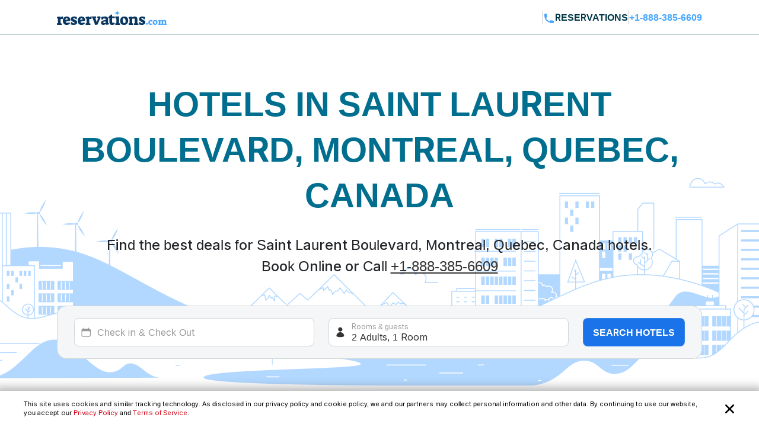

--- FILE ---
content_type: text/css
request_url: https://www.reservations.com/css/newui/common.css?v=QHaeT0V0UFyYuFcuW0GKMNcvZB3xc3vQCqtjkgzdhhE
body_size: 8632
content:
@charset "UTF-8";

.fs-16 {
    font-size: 1rem !important;
}

.form-control[icon-right=icon-search] {
    background-image: url("data:image/svg+xml,%3Csvg xmlns='http://www.w3.org/2000/svg' fill='none' viewBox='0 0 24 24' stroke-width='1.5' stroke='currentColor' class='w-6 h-6'%3E%3Cpath stroke-linecap='round' stroke-linejoin='round' d='M21 21l-5.197-5.197m0 0A7.5 7.5 0 105.196 5.196a7.5 7.5 0 0010.607 10.607z' /%3E%3C/svg%3E%0A");
    background-repeat: no-repeat;
    background-position: right calc(0.375em + 0.1875rem) center;
    background-size: calc(0.75em + 0.375rem) calc(0.75em + 0.375rem);
    padding-right: calc(1.5em + 0.75rem);
}

.form-control[icon-left=icon-search] {
    background-image: url("data:image/svg+xml,%3Csvg xmlns='http://www.w3.org/2000/svg' fill='none' viewBox='0 0 24 24' stroke-width='1.5' stroke='currentColor' class='w-6 h-6'%3E%3Cpath stroke-linecap='round' stroke-linejoin='round' d='M21 21l-5.197-5.197m0 0A7.5 7.5 0 105.196 5.196a7.5 7.5 0 0010.607 10.607z' /%3E%3C/svg%3E%0A");
    background-repeat: no-repeat;
    background-position: left calc(0.375em + 0.1875rem) center;
    background-size: calc(0.75em + 0.375rem) calc(0.75em + 0.375rem);
    padding-left: calc(1.5em + 0.75rem);
}

.form-control[icon-right=icon-chevron-down] {
    background-image: url("data:image/svg+xml,%3Csvg xmlns='http://www.w3.org/2000/svg' fill='none' viewBox='0 0 24 24' stroke-width='1.5' stroke='currentColor' class='w-6 h-6'%3E%3Cpath stroke-linecap='round' stroke-linejoin='round' d='M19.5 8.25l-7.5 7.5-7.5-7.5' /%3E%3C/svg%3E%0A");
    background-repeat: no-repeat;
    background-position: right calc(0.375em + 0.1875rem) center;
    background-size: calc(0.75em + 0.375rem) calc(0.75em + 0.375rem);
    padding-right: calc(1.5em + 0.75rem);
}

.form-control[icon-left=icon-chevron-down] {
    background-image: url("data:image/svg+xml,%3Csvg xmlns='http://www.w3.org/2000/svg' fill='none' viewBox='0 0 24 24' stroke-width='1.5' stroke='currentColor' class='w-6 h-6'%3E%3Cpath stroke-linecap='round' stroke-linejoin='round' d='M19.5 8.25l-7.5 7.5-7.5-7.5' /%3E%3C/svg%3E%0A");
    background-repeat: no-repeat;
    background-position: left calc(0.375em + 0.1875rem) center;
    background-size: calc(0.75em + 0.375rem) calc(0.75em + 0.375rem);
    padding-left: calc(1.5em + 0.75rem);
}

.form-control[icon-right=icon-calendar] {
    background-image: url("data:image/svg+xml,%3Csvg xmlns='http://www.w3.org/2000/svg' viewBox='0 0 24 24' fill='currentColor' data-slot='icon' class='w-6 h-6'%3E%3Cpath fill-rule='evenodd' d='M6.75 2.25A.75.75 0 0 1 7.5 3v1.5h9V3A.75.75 0 0 1 18 3v1.5h.75a3 3 0 0 1 3 3v11.25a3 3 0 0 1-3 3H5.25a3 3 0 0 1-3-3V7.5a3 3 0 0 1 3-3H6V3a.75.75 0 0 1 .75-.75Zm13.5 9a1.5 1.5 0 0 0-1.5-1.5H5.25a1.5 1.5 0 0 0-1.5 1.5v7.5a1.5 1.5 0 0 0 1.5 1.5h13.5a1.5 1.5 0 0 0 1.5-1.5v-7.5Z' clip-rule='evenodd' /%3E%3C/svg%3E%0A");
    background-repeat: no-repeat;
    background-position: right calc(0.375em + 0.1875rem) center;
    background-size: calc(0.75em + 0.375rem) calc(0.75em + 0.375rem);
    padding-right: calc(1.5em + 0.75rem);
    cursor: pointer !important;
}

.form-control[icon-left=icon-calendar] {
    background-image: url("data:image/svg+xml,%3Csvg xmlns='http://www.w3.org/2000/svg' viewBox='0 0 24 24' fill='currentColor' data-slot='icon' class='w-6 h-6'%3E%3Cpath fill-rule='evenodd' d='M6.75 2.25A.75.75 0 0 1 7.5 3v1.5h9V3A.75.75 0 0 1 18 3v1.5h.75a3 3 0 0 1 3 3v11.25a3 3 0 0 1-3 3H5.25a3 3 0 0 1-3-3V7.5a3 3 0 0 1 3-3H6V3a.75.75 0 0 1 .75-.75Zm13.5 9a1.5 1.5 0 0 0-1.5-1.5H5.25a1.5 1.5 0 0 0-1.5 1.5v7.5a1.5 1.5 0 0 0 1.5 1.5h13.5a1.5 1.5 0 0 0 1.5-1.5v-7.5Z' clip-rule='evenodd' /%3E%3C/svg%3E%0A");
    background-repeat: no-repeat;
    background-position: left calc(0.375em + 0.1875rem) center;
    background-size: calc(0.75em + 0.375rem) calc(0.75em + 0.375rem);
    padding-left: calc(1.5em + 0.75rem);
    cursor: pointer !important;
}

.form-control[data-bs-toggle=dropdown] {
    cursor: pointer;
}

.dropdown-menu {
    max-height: 200px;
    overflow-y: auto;
}

.dropdown-item:hover {
    border-radius: 0.5rem;
}

.iti__flag-container {
    display: none !important;
}

.custom-select {
    position: relative;
    cursor: pointer;
}

.select-arrow-active {
    border: 1px solid #333 !important;
}

.custom-select select {
    display: none;
}

.select-items {
    position: absolute;
    background-color: #fff;
    top: 100%;
    left: 0;
    right: 0;
    z-index: 99;
    padding: 0.25rem;
    border-radius: 0.5rem;
    font-size: 0.875rem;
    border: 1px solid #e5ebed;
}

.select-items div {
    color: #333333;
    padding: 0.563rem 1rem;
    border-radius: 0.5rem;
    cursor: default;
}

.select-items div:hover {
    background-color: #e5ebed !important;
    border-radius: 0.5rem;
}

.select-hide {
    display: none;
}

.header-container {
    border-bottom: 1px solid #B3C3C8;
}

header {
    display: flex;
    justify-content: space-between;
    align-items: center;
}

header, footer {
    padding: 16px 96px !important;
}

    header .header-logo {
        /* width: 255px;
    height: 20px;*/
        flex-shrink: 0;
    }

header .header-right {
    display: flex;
    align-items: center;
    gap: 12px;
}

header .header-right .header-title {
    display: flex;
    align-items: center;
    gap: 12px;
}

header .header-right .header-title.main{
    margin-left: 20px;
}

header .header-right .header-reservations, header .header-right .header-title .header-main-link {
    color: #003847;
    font-size: 16px;
    font-weight: 600;
    line-height: 24px;
}

header .header-right .header-title .header-main-link {
    cursor: pointer;
    min-width: fit-content;
}

header .header-right .header-title .header-main-link:hover {
    text-decoration: underline !important;
}

    header .header-right .header-phone a {
        color: #48a7ff;
        font-size: 16px;
        font-weight: 700;
        line-height: 24px;
    }

header .header-right .header-phone a:hover {
    text-decoration: underline !important;
}

@media (max-width: 1200px) {
    header, footer {
        padding: 16px 80px !important;
    }

    footer {
        padding: 40px 80px !important;
    }
}

@media (max-width: 992px) {
    header {
        padding: 16px 64px !important;
    }

    footer {
        padding: 40px 64px !important;
    }
}

@media (max-width: 767px) {
    header {
        padding: 16px !important;
    }

        header .header-logo {
            width: 58% !important;
            /*height: 14px !important;*/
        }

    header .header-right .header-reservations {
        font-size: 14px;
        line-height: 24px;
    }

    header .header-right .header-phone {
        font-size: 14px;
    }

    header .header-right .header-title svg {
        margin-left: 12px;
        width: 24px;
        height: 24px;
    }

    footer {
        padding: 24px 16px !important;
    }
}

/*FOOTER*/

footer {
    font-family: "Open Sans", sans-serif !important;
    font-style: normal;
    line-height: 21px;
    background: #353535;
    padding: 48px 0 0 !important;
    color: #C5C5C5;
    font-size: 14px;
    font-weight: 400;
    display: flex;
    flex-flow: column;
}

footer a {
    color: #C5C5C5;
    display: block;
    text-decoration: none !important;
}
footer a.campaign-phone {
    color: #C5C5C5;
    display: contents;
    text-decoration: none !important;
}
footer a:hover {
    text-decoration: underline !important;
}

footer a.phone {
    color: white;
    text-decoration: none !important;
    font-weight: 600;
}

footer a.phone:hover {
    text-decoration: underline !important;
}

footer .footer-nav a {
    color: #fff;
    text-decoration: underline !important;
}

footer .footer-top {
    margin-bottom: 48px;
}

footer .footer-bottom {
    background: #2A2A2A;
    padding: 18px 0;
}

footer .footer-bottom .footer-nav {
    display: flex;
    flex-flow: row;
}

footer .footer-bottom .footer-nav a:not(:first-child)::before {
    content: "";
    background: #fff;
    display: inline-block;
    height: 12px;
    width: 1px;
    margin: 0 8px 0 6px;
}

footer .footer-bottom .container {
    display: flex;
    flex-flow: row;
    justify-content: space-between;
    align-items: center;
}

footer .footer-bottom .currency {
    height: 44px;
}

footer .footer-bottom .currency select {
    height: 100%;
}

footer .footer-top .container > * {
    padding-bottom: 12px;
}

footer .footer-top p span.no-bold {
    font-weight: 400;
    color: #C5C5C5;
}

footer .footer-top p a.phone {
    display: inline-block;
}

footer .footer-bottom .container-desktop {
    display: flex;
    flex-flow: row;
    justify-content: space-between;
    align-items: center;
}

footer .footer-top {
    margin-bottom: 28px;
}

footer .footer-top div > p,
footer .footer-top div > a {
    margin-bottom: 1rem !important;
}

footer .info-wrapper .info-link {
    margin-top: 4px;
    line-height: 20px;
}

footer .footer-top div > a.one-line {
    display: inline;
    margin-right: 4px;
}

footer .footer-top p.large-section {
    display: flex;
    flex-flow: row wrap;
}

footer .footer-top p.large-section.links a {
    font-size: 14px;
    font-weight: 400;
    position: relative;
}

footer .footer-top p.large-section a:not(:first-child)::before {
    content: "";
    display: inline-block;
    height: 12px;
    width: 1px;
    background: white;
    margin: 0 6px 0 6px;
}

@media (max-width: 746px) {
    footer .footer-top p.large-section.column {
        flex-flow: column;
    }

    footer .footer-top p.large-section.links a {
        margin-bottom: 3px;
    }

    footer .footer-top p.large-section.column a:not(:first-child)::before {
        display: none;
    }
}

footer .footer-top p.additional-help {
    display: flex;
    flex-flow: row;
}

footer .footer-top p.additional-help.one-line {
    display: inline;
}

footer .footer-top p.additional-help a {
    margin-left: 4px;
}

footer .footer-top p.additional-help.one-line a.one-line {
    display: inline;
}

footer .footer-top .social {
    padding-bottom: 0;
}

footer .footer-top .social a {
    display: inline-block;
}

footer .footer-top .one-line + * {
    margin-top: 1rem;
}

@media (max-width: 767px) {
    footer .footer-top .one-line + * {
        margin-top: 0;
    }

    footer .footer-top p.additional-help.one-line,
    footer .footer-top div > a.one-line {
        display: block;
    }

    footer .footer-top div > a.one-line {
        margin-bottom: 0 !important;
    }
}

.modal-custom_close_btn {
    border: none;
    background-color: transparent;
    font-size: 14px;
    font-weight: 600;
    color: #333;
    display: flex;
    align-items: center;
}

.modal-custom_title {
    color: #333;
    font-size: 16px;
    font-weight: 700;
    text-transform: uppercase;
}


[data-bs-theme=light] {
    --bs-font-sans-serif: Inter, sans-serif !important;
    --bs-border-radius: 0.5rem !important;
    --bs-form-invalid-border-color: #fb7185 !important;
    --bs-form-invalid-color: #dc3545 !important;
    --bs-form-valid-border-color: #33606c !important;
    --bs-form-valid-color: #198754 !important;
    --bs-focus-ring-color: rgba(207, 0, 20, 0.25) !important;
}

div.text-primary {
    color: #cf0014 !important;
}

.text-tertiary {
    color: #093762;
}

.bg-gray-300 {
    background-color: #353535 !important;
}

.btn-primary {
    --bs-btn-color: #fff !important;
    --bs-btn-bg: #1a73e8 !important;
    --bs-btn-border-color: #a1c0ee3b !important;
    --bs-btn-hover-color: #fff !important;
    --bs-btn-hover-bg: #6da2e8 !important;
    --bs-btn-hover-border-color: #7daff2 !important;
    --bs-btn-focus-shadow-rgb: 214, 38, 55 !important;
    --bs-btn-active-color: #fff !important;
    --bs-btn-active-bg: #1a73e8 !important;
    --bs-btn-active-border-color: #4e90e6 !important;
    --bs-btn-active-shadow: inset 0 3px 5px rgba(0, 0, 0, 0.125) !important;
    --bs-btn-disabled-color: #fff !important;
    --bs-btn-disabled-bg: #1a73e8 !important;
    --bs-btn-disabled-border-color: #3984e9 !important;
}

.btn-secondary {
    --bs-btn-color: #000 !important;
    --bs-btn-bg: #e5ebed !important;
    --bs-btn-border-color: #e5ebed !important;
    --bs-btn-hover-color: #000 !important;
    --bs-btn-hover-bg: #e9eef0 !important;
    --bs-btn-hover-border-color: #e8edef !important;
    --bs-btn-focus-shadow-rgb: 195, 200, 201 !important;
    --bs-btn-active-color: #000 !important;
    --bs-btn-active-bg: #eaeff1 !important;
    --bs-btn-active-border-color: #e8edef !important;
    --bs-btn-active-shadow: inset 0 3px 5px rgba(0, 0, 0, 0.125) !important;
    --bs-btn-disabled-color: #000 !important;
    --bs-btn-disabled-bg: #e5ebed !important;
    --bs-btn-disabled-border-color: #e5ebed !important;
}

.btn-group-lg > .btn, .btn-lg {
    --bs-btn-padding-y: 1rem !important;
    --bs-btn-padding-x: 1rem !important;
    --bs-btn-font-size: 1.25rem !important;
    --bs-btn-border-radius: 0.5rem !important;
}

.btn {
    display: inline-flex !important;
    justify-content: center !important;
    align-items: center !important;
    gap: 0.5rem !important;
    border-radius: 0.5rem !important;
    font-weight: 600 !important;
    --bs-btn-padding-x: 1rem !important;
    --bs-btn-padding-y: 0.625rem !important;
    --bs-btn-line-height: 1.5rem !important;
}

.btn img {
    width: 1.25rem !important;
    height: 1.25rem !important;
}

.close-btn {
    width: 100% !important;
    gap: 0.25rem !important;
    padding: calc(0.5rem - 1px) 0 !important;
    border: 1px solid #d9d9d9 !important;
    border-radius: 0.625rem !important;
    color: #093762 !important;
    font-weight: 400 !important;
}

.close-btn img {
    width: 1rem !important;
    height: 1rem !important;
}

.close-btn:hover {
    border-color: #999999 !important;
}

.close-btn-disabled {
    opacity: 0.4 !important;
}

.btn-sm,
.btn-group-sm > .btn {
    gap: 0.375rem !important;
}

.btn-icon {
    padding: 0.625rem !important;
}

.btn-icon img {
    width: 1.5rem !important;
    height: 1.5rem !important;
}

.btn-icon-sm {
    padding: 0.375rem !important;
}

.btn-icon-lg {
    padding: 1rem !important;
}

.btn-disabled {
    color: #999999 !important;
    background-color: #e5ebed !important;
    border-color: #e5ebed !important;
}

.btn-primary-loading {
    background-color: #dd4d5b !important;
    border-color: #dd4d5b !important;
    cursor: default !important;
}

.btn-primary-loading:hover {
    background-color: #dd4d5b !important;
    border-color: #dd4d5b !important;
}

.btn-secondary {
    color: #333333 !important;
    background-color: #e5ebed !important;
    border-color: #e5ebed !important;
}

.btn-secondary:hover {
    background-color: #cbd2d5 !important;
    border-color: #cbd2d5 !important;
}

.btn-secondary-loading {
    background-color: #e5ebed !important;
    border-color: #e5ebed !important;
    cursor: default !important;
}

.btn-secondary-loading:hover {
    background-color: #e5ebed !important;
    border-color: #e5ebed !important;
}

.btn-secondary-disabled {
    color: #999999 !important;
    background-color: #e5ebed !important;
    border-color: #e5ebed !important;
}

.btn-tertiary {
    color: #ffffff !important;
    background-color: #093762 !important;
    border-color: #093762 !important;
}

.btn-tertiary:hover {
    background-color: #00a7d8 !important;
    border-color: #00a7d8 !important;
}

.btn-tertiary-loading {
    background-color: #093762 !important;
    border-color: #093762 !important;
    cursor: default !important;
}

    .btn-tertiary-loading:hover {
        background-color: #093762 !important;
        border-color: #093762 !important;
    }

.btn-tertiary-disabled {
    background-color: #d0f4ff !important;
    border-color: #d0f4ff !important;
}

.btn-outline {
    padding: 0 !important;
    color: #178cad !important;
    background-color: #ffffff !important;
    border-color: #ffffff !important;
}

.btn-outline:hover {
    color: #11596e !important;
}

.btn-outline-disabled {
    color: #99afb5 !important;
    background-color: #ffffff !important;
    border-color: #ffffff !important;
}

.btn-tertiary-outline {
    border-radius: 8px !important;
    color: #FFFFFF !important;
    border: 1px solid #FFFFFF !important;
    background-color: inherit !important;
}

.btn-tertiary-outline:hover {
    color: #333333 !important;
    background-color: #FFFFFF !important;
    border: none !important;
}

.cancellation-modal .modal-dialog {
    max-width: 600px;
    background: rgba(0,0,0,0);
    margin-top: 0 !important;
}

.cancellation-modal .modal-content {
    padding: 2rem;
    border-radius: 1rem;
}

.cancellation-modal .modal-header {
    padding: 0;
    border-bottom: none;
    border-radius: 2rem;
}

.cancellation-modal .modal-header h4 {
    font-size: 100%;
}

.cancellation-modal .modal-header h2 {
    font-size: 2em;
    text-transform: capitalize;
    line-height: 1.3;
}

.cancellation-modal .modal-body p:nth-child(1) {
    font-weight: 400;
    font-size: 14px;
    margin-top: .5rem;
    line-height: 1.4;
}

.cancellation-modal .modal-body p:nth-child(2) {
    line-height: 20px;
    font-weight: 400;
    font-size: 1rem;
}

.cancellation-modal .btn-close:focus {
    box-shadow: none;
}

.accordion {
    --bs-accordion-btn-padding-x: 0 !important;
    --bs-accordion-btn-padding-y: 0 !important;
    --bs-accordion-btn-color: #093762 !important;
    --bs-accordion-active-color: #093762 !important;
    --bs-accordion-active-bg: #FFF !important;
    --bs-accordion-body-padding-x: 1.25rem !important;
    --bs-accordion-body-padding-y: 1rem !important;
    --bs-accordion-btn-focus-border-color: none !important;
    --bs-accordion-btn-focus-box-shadow: none !important;
}

.accordion-button::after {
    margin-left: initial !important;
}

.accordion-button:not(.collapsed) {
    box-shadow: none !important;
}

.form-control {
    display: block;
    width: 100%;
    padding: .625rem .75rem !important;
    font-family: inter, sans-serif !important;
    color: #333 !important;
    background-color: var(--bs-body-bg);
    background-clip: padding-box;
    border: var(--bs-border-width) solid #d2d7d8 !important;
    border-radius: 0.5rem !important;
}

.form-control:focus {
    color: #333 !important;
    border-color: #333 !important;
    /*outline: 0 !important;*/
    box-shadow: none !important;
}

.was-validated .form-control:invalid, .form-control.is-invalid, .form-control.is-invalid:focus {
    border-color: var(--bs-form-invalid-border-color) !important;
    background-color: #fef1ec !important;
}

.form-control.is-invalid, .was-validated .form-control:invalid {
    background-image: none !important;
}

.form-control.is-valid, .was-validated .form-control:valid {
    background-image: none !important;
}

.form-control::placeholder {
    font-size: 14px;
    color: #999999 !important;
    opacity: 1 !important;
}

.invalid-feedback {
    font-size: .75rem !important;
    color: #e11d48 !important;
}

.dropdown-menu {
    --bs-dropdown-min-width: 100% !important;
    --bs-dropdown-padding-x: 0.25rem !important;
    --bs-dropdown-padding-y: 0.25rem !important;
    --bs-dropdown-font-size: 0.875rem !important;
    --bs-dropdown-border-color: #e5ebed !important;
    --bs-dropdown-border-radius: 0.5rem !important;
    --bs-dropdown-divider-bg: #e5ebed !important;
    --bs-dropdown-box-shadow: 0rem 0.188rem 0.831rem 0rem rgba(95, 96, 98, 0.05) !important;
    --bs-dropdown-link-color: #333333 !important;
    --bs-dropdown-link-hover-color: #333333 !important;
    --bs-dropdown-link-hover-bg: #e5ebed !important;
    --bs-dropdown-link-active-color: #333333 !important;
    --bs-dropdown-link-active-bg: #c6cfd2 !important;
    --bs-dropdown-item-padding-y: 0.563rem !important;
    --bs-dropdown-header-color: #99afb5 !important;
    --bs-dropdown-header-padding-y: 0.25rem !important;
}

.modal {
    --bs-modal-padding: 0 !important;
    --bs-modal-zindex: 9996 !important;
    --bs-modal-header-padding: 1.5rem 1.5rem !important;
}

.text-gray-400 {
    --bs-text-opacity: 1;
    color: rgba(var(--bs-gray-400-rgb), var(--bs-text-opacity)) !important;
}

@media (min-width: 576px) {
    .modal {
        --bs-modal-zindex: 9999 !important;
    }
}

h5.modal-title {
    font-size: 16px;
}

:root, [data-bs-theme=light] {
    --bs-font-sans-serif: Inter, sans-serif !important;
    --bs-link-color-rgb: #48a7ff !important;
    --bs-gray-400-rgb: 51, 51, 51;
}

html,
body,
div,
span,
object,
iframe,
figure,
h1,
.h1,
h2,
.h2,
h3,
.h3,
h4,
.h4,
h5,
.h5,
h6,
.h6,
p,
blockquote,
pre,
a,
code,
em,
img,
small,
.small,
strike,
strong,
sub,
sup,
tt,
u,
i,
ol,
ul,
li,
fieldset,
form,
label,
table,
caption,
tbody,
tfoot,
thead,
tr,
th,
td,
main,
canvas,
embed,
header,
nav,
section,
video {
    margin: 0;
    padding: 0;
    border: 0;
    font-size: 100%;
    text-rendering: optimizeLegibility;
    -webkit-font-smoothing: antialiased;
    text-size-adjust: none;
}

ol,
ul {
    list-style: none;
    padding: 0 0 0 2px;
}

blockquote,
q {
    quotes: none;
}

a {
    text-decoration: none !important;
}

p {
    margin-bottom: 0 !important;
}

.h1,
.h2,
.h3,
.h4,
.h5,
.h6,
h1,
h2,
h3,
h4,
h5,
h6 {
    margin-bottom: 0 !important;
}

dl,
ol,
ul {
    margin-top: 0;
    margin-bottom: 0 !important;
}

.icons-container .text-green {
    display: flex;
    align-items: flex-start;
    line-height: 30px;
    padding-top: 8px;
}

.icons-container .text-green div {
    color: #006900;
    line-height: 24px;
}

.icons-container .text-green img {
    margin-right: 4px;
}

.icons-container .text-green svg {
    flex-shrink: 0;
    margin-right: 4px;
}

.freecancellation {
    color: #333333;
}

.nonrefundable {
    color: #cf0014;
}

.container-desktop {
    margin: 0 auto;
    max-width: 1440px !important;
    padding: 0 96px;
}

.section-container {
    max-width: 1440px !important;
    padding: 14px 96px;
}

@media (max-width: 1200px) {
    .section-container {
        padding: 14px 80px;
    }
}

@media (max-width: 991px) {
    footer {
        padding: 48px 0 0 !important;
    }

    footer .footer-bottom .container {
        flex-flow: column;
    }

    footer .footer-bottom .currency,
    footer .footer-bottom .footer-nav {
        margin-bottom: 16px;
    }

    footer .footer-bottom .container-desktop {
        flex-flow: column;
    }

    .section-container {
        padding: 20px 64px;
    }

    .container-desktop{
        padding: 0 64px;
    }
}

@media (max-width: 767px) {
    footer .footer-bottom .footer-nav a:not(:first-child):before {
        margin: 0 4px;
    }

    .section-container {
        padding: 8px;
        overflow-x: hidden;
    }

    .container-desktop{
        padding: 8px 15px;
    }
}


#datePickerModal .modal-dialog {
    margin: 0;
    -webkit-transform: translateY(-100%);
    -ms-transform: translateY(-100%);
    transform: translateY(-100%);
}

/* DATEPICKER STYLES */

.daterangepicker {
    position: absolute;
    color: inherit;
    background-color: #fff;
    border: 1px solid #e5ebed;
    width: auto;
    max-width: none;
    padding: 0;
    overflow: auto;
    z-index:9998;
    display: none;
    font-size: 0.9375rem;
    line-height: 1em;
    -webkit-box-shadow: 0px 0.25rem 0.375rem -0.125rem rgba(0, 0, 0, 0.05), 0px 0.625rem 0.9375rem -0.1875rem rgba(0, 0, 0, 0.1);
    box-shadow: 0px 0.25rem 0.375rem -0.125rem rgba(0, 0, 0, 0.05), 0px 0.625rem 0.9375rem -0.1875rem rgba(0, 0, 0, 0.1);
    margin-top: 0.4375rem;
    border-radius: 0.5rem;
    direction: ltr;
    text-align: left;
}

.calendar-close {
    display: none;
}

.daterangepicker.opensleft:before {
    right: 0.5625rem;
}

.daterangepicker.opensleft:after {
    right: 0.625rem;
}

.daterangepicker.openscenter:before, .daterangepicker.openscenter:after {
    left: 0;
    right: 0;
    width: 0;
    margin-left: auto;
    margin-right: auto;
}

.daterangepicker.opensright:before {
    left: 0.5625rem;
}

.daterangepicker.opensright:after {
    left: 0.625rem;
}

.daterangepicker.drop-up {
    margin-top: -0.4375rem;
}

.daterangepicker.drop-up:before {
    top: initial;
    bottom: -0.4375rem;
    border-bottom: initial;
    border-top: 0.4375rem solid #ccc;
}

.daterangepicker.drop-up:after {
    top: initial;
    bottom: -0.375rem;
    border-bottom: initial;
    border-top: 0.375rem solid #fff;
}

.daterangepicker.single .daterangepicker .ranges,
.daterangepicker.single .drp-calendar {
    float: none;
}

.daterangepicker.single .drp-selected {
    display: none;
}

.daterangepicker.show-calendar .drp-calendar,
.daterangepicker.show-calendar .drp-buttons {
    display: -webkit-box;
    display: -ms-flexbox;
    display: flex;
    -webkit-box-pack: end;
    -ms-flex-pack: end;
    justify-content: flex-end;
}

.daterangepicker .drp-calendar {
    display: none;
}

.daterangepicker .drp-calendar.left {
    padding: 0.625rem 0 0 0.625rem;
}

.daterangepicker .drp-calendar.right {
    padding: 0.625rem 0.625rem 0 0;
}

.daterangepicker .drp-calendar.single .calendar-table {
    border: none;
}

.daterangepicker thead tr:first-child {
    color: white;
    background: #48a7ff;
}

.daterangepicker thead tr th:nth-last-child(1) {
    border-top-right-radius: 0.5rem;
    border-bottom-right-radius: 0.5rem;
}

.daterangepicker thead tr th:nth-child(1) {
    border-top-left-radius: 0.5rem;
    border-bottom-left-radius: 0.5rem;
}

.daterangepicker tbody tr:nth-child(1):has(td.ends[data-title=r0c6]) {
    display: none;
}

.daterangepicker tbody tr:last-child td.ends {
    display: none;
}

.daterangepicker .calendar-table {
    border: 0.0625rem solid #fff;
    border-radius: 0.25rem;
    background-color: #fff;
    width: 100%;
}

.daterangepicker .calendar-table .next {
    border-top-right-radius: 0.5rem;
    border-bottom-right-radius: 0.5rem;
}

.daterangepicker .calendar-table .next span {
    color: #fff;
    border: solid white;
    border-radius: 0;
    display: inline-block;
    margin-top: 6.5px;
    border-width: 0 0.225rem 0.225rem 0;
    padding: 0.1875rem;
    -ms-transform: rotate(-45deg);
    transform: rotate(-45deg);
    -webkit-transform: rotate(-45deg);
}

.daterangepicker .calendar-table .prev span {
    color: #fff;
    border: solid white;
    border-radius: 0;
    display: inline-block;
    margin-top: 6.5px;
    border-width: 0 0.225rem 0.225rem 0;
    padding: 0.1875rem;
    -ms-transform: rotate(135deg);
    transform: rotate(135deg);
    -webkit-transform: rotate(135deg);
}

.daterangepicker .calendar-table th {
    border-radius: 0;
    font-weight: 600;
    white-space: nowrap;
    text-align: center;
    vertical-align: middle;
    line-height: 1.5rem;
    font-size: 0.975rem;
    cursor: pointer;
}

.daterangepicker .calendar-table td {
    white-space: nowrap;
    text-align: center;
    vertical-align: middle;
    line-height: 1.5rem;
    cursor: pointer;
    font-size: 0.875rem;
}

.daterangepicker .calendar-table thead tr:nth-child(2),
.daterangepicker .calendar-table td {
    min-width: 2.5rem;
    width: 2.5rem;
    height: 2.3rem;
}

.daterangepicker .calendar-table table {
    width: 100%;
    margin: 0;
    border-spacing: 0;
    border-collapse: separate;
    border-spacing: 0 2px;
}

.daterangepicker td.week,
.daterangepicker th.week {
    font-size: 80%;
    color: #ccc;
}

.daterangepicker .available.in-range:not(:has(~ .in-range)):not(.off):not(.start-date):hover {
    border-radius: 0 1.25rem 1.25rem 0;
    border: 0.0625rem solid #48a7ff;
    border-left: 0rem;
}

.daterangepicker .today {
    border: 0.0625rem solid #48a7ff;
    color: #48a7ff;
    border-radius: 1.25rem;
}

.daterangepicker .start-date.end-date {
    border-radius: 1.25rem !important;
    border-left: 0.0625rem solid #48a7ff !important;
}

.daterangepicker td.off {
    background-color: #fff;
    border-color: transparent;
    color: #99afb5;
}

.daterangepicker td.ends {
    visibility: hidden;
}

.daterangepicker td.in-range {
    background-color: rgba(72, 167, 255, 0.2);
    border-color: transparent;
    color: #48a7ff;
    border-radius: 0;
    border-top: 0.0625rem solid #48a7ff;
    border-bottom: 0.0625rem solid #48a7ff;
}

.daterangepicker td.start-date {
    border-radius: 1.25rem 0 0 1.25rem;
    border: 0.0625rem solid #48a7ff;
    border-right: 0rem;
}

.daterangepicker td.end-date {
    border-radius: 0 1.25rem 1.25rem 0;
    border: 0.0625rem solid #48a7ff;
    border-left: 0rem;
}

.daterangepicker td.start-date.end-date {
    background-color: transparent;
    border: 0.0625rem solid #48a7ff;
    border-radius: 1.25rem;
}

.daterangepicker td.start-date.end-date:hover {
    background: none !important;
}

.daterangepicker td.active {
    background-color: rgba(72, 167, 255, 0.2);
    color: #48a7ff;
}

    .daterangepicker td.active:hover {
        background-color: rgba(72, 167, 255, 0.2);
        color: #48a7ff;
    }

.daterangepicker th.month {
    width: auto;
    padding: 0;
    font-size: 0.975rem;
}

.daterangepicker td.disabled:not(.start-date, .end-date),
.daterangepicker option.disabled {
    color: #999;
    cursor: not-allowed;
    text-decoration: line-through;
}

.daterangepicker select.monthselect, .daterangepicker select.yearselect {
    font-size: 0.75rem;
    padding: 0.0625rem;
    height: auto;
    margin: 0;
    cursor: default;
}

.daterangepicker select.monthselect {
    margin-right: 2%;
    width: 56%;
}

.daterangepicker select.yearselect {
    width: 40%;
}

.daterangepicker select.hourselect, .daterangepicker select.minuteselect, .daterangepicker select.secondselect, .daterangepicker select.ampmselect {
    width: 3.125rem;
    margin: 0 auto;
    background: #eee;
    border: 0.0625rem solid #eee;
    padding: 0.125rem;
    outline: 0;
    font-size: 0.75rem;
}

.daterangepicker .calendar-time {
    text-align: center;
    margin: 0.25rem auto 0 auto;
    line-height: 1.875rem;
    position: relative;
}

.daterangepicker .calendar-time select.disabled {
    color: #ccc;
    cursor: not-allowed;
}

.daterangepicker .drp-buttons {
    clear: both;
    text-align: right;
    padding: 0.625rem;
    display: none;
    line-height: 0.75rem;
    vertical-align: middle;
    position: -webkit-sticky;
    position: sticky;
    bottom: 0;
    background: inherit;
}

.daterangepicker .drp-buttons .drp-selected {
    display: none;
}

.daterangepicker .drp-buttons .applyBtn:disabled {
    display: none !important;
}

.daterangepicker .drp-buttons .applyBtn:not(:disabled) + .cancelBtn {
    display: none !important;
}

.daterangepicker .drp-buttons .applyBtnCutomMobile {
    width: 100%;
    font-size: 16px !important;
    font-weight: 600 !important;
}

    .daterangepicker .drp-buttons .applyBtnCutom {
        display: -webkit-box !important;
        display: -ms-flexbox !important;
        display: flex !important;
        border-radius: 10px !important;
        -webkit-box-pack: center !important;
        -ms-flex-pack: center !important;
        justify-content: center !important;
        -webkit-box-align: center !important;
        -ms-flex-align: center !important;
        align-items: center !important;
        -webkit-box-shadow: 0 3px 13.3px 0 rgba(95, 96, 98, 0.05);
        box-shadow: 0 3px 13.3px 0 rgba(95, 96, 98, 0.05);
        color: white;
        font-style: normal;
        font-weight: 600;
        line-height: 24px;
        text-transform: uppercase;
        padding: 0 14px;
        background-color: #48a7ff;
        height: 36px;
        font-size: 14px;
        width: fit-content;
    }

.daterangepicker .drp-buttons .applyBtnCutom::before {
    display: inline-block;
    width: 16px;
    height: 16px;
    margin-bottom: 1px;
}

.daterangepicker .drp-selected {
    display: inline-block;
    font-size: 0.75rem;
    padding-right: 0.5rem;
}

.daterangepicker.show-ranges.single.rtl .drp-calendar.left {
    border-right: 0.0625rem solid #ddd;
}

.daterangepicker.show-ranges.single.ltr .drp-calendar.left {
    border-left: 0.0625rem solid #ddd;
}

.daterangepicker.show-ranges.rtl .drp-calendar.right {
    border-right: 0.0625rem solid #ddd;
}

.daterangepicker.show-ranges.ltr .drp-calendar.left {
    border-left: 0.0625rem solid #ddd;
}

.daterangepicker .ranges {
    float: none;
    text-align: left;
    margin: 0;
    width: auto;
}

.daterangepicker .ranges:empty {
    display: none;
}

.daterangepicker.show-calendar .ranges {
    margin-top: 0.5rem;
}

.daterangepicker .ranges ul {
    list-style: none;
    margin: 0 auto;
    padding: 0;
    width: 8.75rem;
}

.daterangepicker .ranges li {
    font-size: 0.75rem;
    padding: 0.5rem 0.75rem;
    cursor: pointer;
}

.daterangepicker .ranges li:hover {
    background-color: #eee;
}

.daterangepicker .ranges li.active {
    background-color: #08c;
    color: #fff;
}

.daterangepicker.single .drp-calendar.left {
    clear: none;
}

.daterangepicker.single .ranges,
.daterangepicker.single .drp-calendar {
    float: left;
}

.daterangepicker .drp-calendar.left .calendar-table {
    border-right: none;
    border-top-right-radius: 0;
    border-bottom-right-radius: 0;
}

.daterangepicker .drp-calendar.right .calendar-table {
    border-left: none;
    border-top-left-radius: 0;
    border-bottom-left-radius: 0;
}

.daterangepicker .drp-calendar.left .calendar-table {
    padding-right: .75rem;
}

.daterangepicker.rtl .ranges {
    float: right;
}

.daterangepicker .ranges,
.daterangepicker .drp-calendar {
    float: left;
}

@media (max-width: 767px) {
    .calendar-close {
        display: flex;
        justify-content: flex-end;
        padding: 0.7rem 0.8rem 0 0;
        cursor: pointer;
    }

    .daterangepicker {
        position: fixed !important;
        top: 0 !important;
        height: 100%;
        margin-top: 0;
        width: 100%;
        left: 0 !important;       
    }

    .daterangepicker .drp-calendar {
        width: 50%;
    }

    .daterangepicker .drp-buttons .applyBtnCutom {
        width: 100%;
        height: 2.75rem !important;
        font-size: 16px !important;
    }

    .daterangepicker .drp-calendar {
        max-width: unset;
    }

    .daterangepicker th.month {
        width: auto;
        padding: 3px;
        font-size: 1.2rem;
    }
}

@media (max-width: 627px) {
    .drp-buttons .applyBtnCutom {
        height: 48px;
    }
}

@media (max-width: 604px) {
    .daterangepicker .drp-calendar {
        width: 100%;
    }
}

@media (max-width: 576px) {
    .daterangepicker .drp-calendar.left {
        padding: 0.625rem 0.625rem .75rem !important;
    }

    .daterangepicker .drp-calendar.right {
        padding: 0 0.625rem !important;
    }

    .drp-buttons {
        padding: .75rem 0.625rem 0.625rem !important;
    }

    .daterangepicker .calendar-table td {
        font-size: 0.975rem;
    }

    .daterangepicker .ranges ul {
        width: 100%;
    }
}

/* END DATEPICKER STYLES */

.tooltip.show {
    opacity: 1 !important;
}

.tooltip .tooltip-arrow {
    display: none !important;
}

.tooltip .tooltip-inner {
    max-width: 295px;
    padding: 0.75rem;
    color: #777;
    background-color: #fffefe;;
    border-radius: var(--bs-tooltip-border-radius);
    border: 1px solid #b5b5b5;
    font-size: 10px;
    text-align: left;
}

/* STYLE FOR STAR */

.star {
    width: 16px;
    height: 16px;
    aspect-ratio: 1;
    clip-path: polygon(50% 0,79% 90%,2% 35%,98% 35%,21% 90%);
}

    .star.full {
        background: #093762;
    }

.star.empty {
    background: #D9D9D9;
}

    .star.half {
        background: linear-gradient(90deg, #093762 50%, #D9D9D9 50%);
    }

/* SMALL CONTAINER STYLES */
.container-small {
    margin: 0 auto;
    display: flex;
    max-width: 612px;
    flex-direction: column;
}

@media (max-width: 767px) {
    .container-small {
        padding: 0 16px;
    }
}

.section-container-small {
    width: 930px;
    margin: 0 auto;
}

--- FILE ---
content_type: application/javascript
request_url: https://logging.hotelplanner.com/v1/logEvent?webId=8567-a57bb412-57ce-4e5a-85c7-2e87c5ec690f&requestId=8567-a57bb412-57ce-4e5a-85c7-2e87c5ec690f&siteId=8567&sourceCode=RC-PPC-Organic&eventId=8567-b50c2972-5ebe-470c-95ee-cc6f3b8838da&category=Global&action=Set&label=Callcenter+Number&value=18883856609&callback=callback1769748770857&_=1769748770857
body_size: -435
content:
callback1769748770857({});

--- FILE ---
content_type: application/javascript
request_url: https://api.ipify.org/?format=jsonp&callback=getIP
body_size: -47
content:
getIP({"ip":"18.222.194.102"});

--- FILE ---
content_type: image/svg+xml
request_url: https://www.reservations.com/icons/minus.svg
body_size: -73
content:
<svg width="16" height="2" viewBox="0 0 16 2" fill="none" xmlns="http://www.w3.org/2000/svg">
<path fill-rule="evenodd" clip-rule="evenodd" d="M0.25 1C0.25 0.585786 0.585786 0.25 1 0.25H15C15.4142 0.25 15.75 0.585786 15.75 1C15.75 1.41421 15.4142 1.75 15 1.75H1C0.585786 1.75 0.25 1.41421 0.25 1Z" fill="#333333"/>
</svg>
